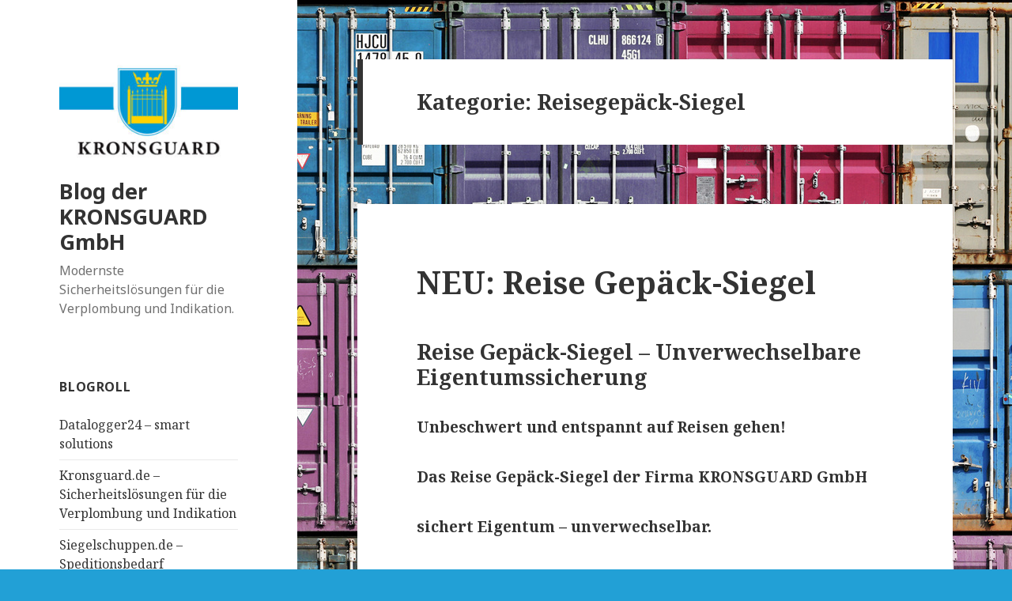

--- FILE ---
content_type: text/html; charset=UTF-8
request_url: http://blog.kronsguard.de/category/allgemein/reisegepaeck-siegel/
body_size: 7451
content:
<!DOCTYPE html>
<html lang="de" class="no-js">
<head>
	<meta charset="UTF-8">
	<meta name="viewport" content="width=device-width">
	<link rel="profile" href="https://gmpg.org/xfn/11">
	<link rel="pingback" href="http://blog.kronsguard.de/xmlrpc.php">
	<!--[if lt IE 9]>
	<script src="http://blog.kronsguard.de/wp-content/themes/twentyfifteen/js/html5.js?ver=3.7.0"></script>
	<![endif]-->
	<script>(function(html){html.className = html.className.replace(/\bno-js\b/,'js')})(document.documentElement);</script>
<title>Reisegepäck-Siegel &#8211; Blog der KRONSGUARD GmbH</title>
<meta name='robots' content='max-image-preview:large' />
<link rel='dns-prefetch' href='//fonts.googleapis.com' />
<link rel='dns-prefetch' href='//s.w.org' />
<link href='https://fonts.gstatic.com' crossorigin rel='preconnect' />
<link rel="alternate" type="application/rss+xml" title="Blog der KRONSGUARD GmbH &raquo; Feed" href="http://blog.kronsguard.de/feed/" />
<link rel="alternate" type="application/rss+xml" title="Blog der KRONSGUARD GmbH &raquo; Kommentar-Feed" href="http://blog.kronsguard.de/comments/feed/" />
<link rel="alternate" type="application/rss+xml" title="Blog der KRONSGUARD GmbH &raquo; Kategorie-Feed für Reisegepäck-Siegel" href="http://blog.kronsguard.de/category/allgemein/reisegepaeck-siegel/feed/" />
		<script>
			window._wpemojiSettings = {"baseUrl":"https:\/\/s.w.org\/images\/core\/emoji\/13.1.0\/72x72\/","ext":".png","svgUrl":"https:\/\/s.w.org\/images\/core\/emoji\/13.1.0\/svg\/","svgExt":".svg","source":{"concatemoji":"http:\/\/blog.kronsguard.de\/wp-includes\/js\/wp-emoji-release.min.js?ver=5.8.12"}};
			!function(e,a,t){var n,r,o,i=a.createElement("canvas"),p=i.getContext&&i.getContext("2d");function s(e,t){var a=String.fromCharCode;p.clearRect(0,0,i.width,i.height),p.fillText(a.apply(this,e),0,0);e=i.toDataURL();return p.clearRect(0,0,i.width,i.height),p.fillText(a.apply(this,t),0,0),e===i.toDataURL()}function c(e){var t=a.createElement("script");t.src=e,t.defer=t.type="text/javascript",a.getElementsByTagName("head")[0].appendChild(t)}for(o=Array("flag","emoji"),t.supports={everything:!0,everythingExceptFlag:!0},r=0;r<o.length;r++)t.supports[o[r]]=function(e){if(!p||!p.fillText)return!1;switch(p.textBaseline="top",p.font="600 32px Arial",e){case"flag":return s([127987,65039,8205,9895,65039],[127987,65039,8203,9895,65039])?!1:!s([55356,56826,55356,56819],[55356,56826,8203,55356,56819])&&!s([55356,57332,56128,56423,56128,56418,56128,56421,56128,56430,56128,56423,56128,56447],[55356,57332,8203,56128,56423,8203,56128,56418,8203,56128,56421,8203,56128,56430,8203,56128,56423,8203,56128,56447]);case"emoji":return!s([10084,65039,8205,55357,56613],[10084,65039,8203,55357,56613])}return!1}(o[r]),t.supports.everything=t.supports.everything&&t.supports[o[r]],"flag"!==o[r]&&(t.supports.everythingExceptFlag=t.supports.everythingExceptFlag&&t.supports[o[r]]);t.supports.everythingExceptFlag=t.supports.everythingExceptFlag&&!t.supports.flag,t.DOMReady=!1,t.readyCallback=function(){t.DOMReady=!0},t.supports.everything||(n=function(){t.readyCallback()},a.addEventListener?(a.addEventListener("DOMContentLoaded",n,!1),e.addEventListener("load",n,!1)):(e.attachEvent("onload",n),a.attachEvent("onreadystatechange",function(){"complete"===a.readyState&&t.readyCallback()})),(n=t.source||{}).concatemoji?c(n.concatemoji):n.wpemoji&&n.twemoji&&(c(n.twemoji),c(n.wpemoji)))}(window,document,window._wpemojiSettings);
		</script>
		<style>
img.wp-smiley,
img.emoji {
	display: inline !important;
	border: none !important;
	box-shadow: none !important;
	height: 1em !important;
	width: 1em !important;
	margin: 0 .07em !important;
	vertical-align: -0.1em !important;
	background: none !important;
	padding: 0 !important;
}
</style>
	<link rel='stylesheet' id='wp-block-library-css'  href='http://blog.kronsguard.de/wp-includes/css/dist/block-library/style.min.css?ver=5.8.12' media='all' />
<style id='wp-block-library-theme-inline-css'>
#start-resizable-editor-section{display:none}.wp-block-audio figcaption{color:#555;font-size:13px;text-align:center}.is-dark-theme .wp-block-audio figcaption{color:hsla(0,0%,100%,.65)}.wp-block-code{font-family:Menlo,Consolas,monaco,monospace;color:#1e1e1e;padding:.8em 1em;border:1px solid #ddd;border-radius:4px}.wp-block-embed figcaption{color:#555;font-size:13px;text-align:center}.is-dark-theme .wp-block-embed figcaption{color:hsla(0,0%,100%,.65)}.blocks-gallery-caption{color:#555;font-size:13px;text-align:center}.is-dark-theme .blocks-gallery-caption{color:hsla(0,0%,100%,.65)}.wp-block-image figcaption{color:#555;font-size:13px;text-align:center}.is-dark-theme .wp-block-image figcaption{color:hsla(0,0%,100%,.65)}.wp-block-pullquote{border-top:4px solid;border-bottom:4px solid;margin-bottom:1.75em;color:currentColor}.wp-block-pullquote__citation,.wp-block-pullquote cite,.wp-block-pullquote footer{color:currentColor;text-transform:uppercase;font-size:.8125em;font-style:normal}.wp-block-quote{border-left:.25em solid;margin:0 0 1.75em;padding-left:1em}.wp-block-quote cite,.wp-block-quote footer{color:currentColor;font-size:.8125em;position:relative;font-style:normal}.wp-block-quote.has-text-align-right{border-left:none;border-right:.25em solid;padding-left:0;padding-right:1em}.wp-block-quote.has-text-align-center{border:none;padding-left:0}.wp-block-quote.is-large,.wp-block-quote.is-style-large{border:none}.wp-block-search .wp-block-search__label{font-weight:700}.wp-block-group.has-background{padding:1.25em 2.375em;margin-top:0;margin-bottom:0}.wp-block-separator{border:none;border-bottom:2px solid;margin-left:auto;margin-right:auto;opacity:.4}.wp-block-separator:not(.is-style-wide):not(.is-style-dots){width:100px}.wp-block-separator.has-background:not(.is-style-dots){border-bottom:none;height:1px}.wp-block-separator.has-background:not(.is-style-wide):not(.is-style-dots){height:2px}.wp-block-table thead{border-bottom:3px solid}.wp-block-table tfoot{border-top:3px solid}.wp-block-table td,.wp-block-table th{padding:.5em;border:1px solid;word-break:normal}.wp-block-table figcaption{color:#555;font-size:13px;text-align:center}.is-dark-theme .wp-block-table figcaption{color:hsla(0,0%,100%,.65)}.wp-block-video figcaption{color:#555;font-size:13px;text-align:center}.is-dark-theme .wp-block-video figcaption{color:hsla(0,0%,100%,.65)}.wp-block-template-part.has-background{padding:1.25em 2.375em;margin-top:0;margin-bottom:0}#end-resizable-editor-section{display:none}
</style>
<link rel='stylesheet' id='twentyfifteen-fonts-css'  href='https://fonts.googleapis.com/css?family=Noto+Sans%3A400italic%2C700italic%2C400%2C700%7CNoto+Serif%3A400italic%2C700italic%2C400%2C700%7CInconsolata%3A400%2C700&#038;subset=latin%2Clatin-ext&#038;display=fallback' media='all' />
<link rel='stylesheet' id='genericons-css'  href='http://blog.kronsguard.de/wp-content/themes/twentyfifteen/genericons/genericons.css?ver=20201208' media='all' />
<link rel='stylesheet' id='twentyfifteen-style-css'  href='http://blog.kronsguard.de/wp-content/themes/twentyfifteen/style.css?ver=20201208' media='all' />
<link rel='stylesheet' id='twentyfifteen-block-style-css'  href='http://blog.kronsguard.de/wp-content/themes/twentyfifteen/css/blocks.css?ver=20190102' media='all' />
<!--[if lt IE 9]>
<link rel='stylesheet' id='twentyfifteen-ie-css'  href='http://blog.kronsguard.de/wp-content/themes/twentyfifteen/css/ie.css?ver=20170916' media='all' />
<![endif]-->
<!--[if lt IE 8]>
<link rel='stylesheet' id='twentyfifteen-ie7-css'  href='http://blog.kronsguard.de/wp-content/themes/twentyfifteen/css/ie7.css?ver=20141210' media='all' />
<![endif]-->
<script src='http://blog.kronsguard.de/wp-includes/js/jquery/jquery.min.js?ver=3.6.0' id='jquery-core-js'></script>
<script src='http://blog.kronsguard.de/wp-includes/js/jquery/jquery-migrate.min.js?ver=3.3.2' id='jquery-migrate-js'></script>
<link rel="https://api.w.org/" href="http://blog.kronsguard.de/wp-json/" /><link rel="alternate" type="application/json" href="http://blog.kronsguard.de/wp-json/wp/v2/categories/48" /><link rel="EditURI" type="application/rsd+xml" title="RSD" href="http://blog.kronsguard.de/xmlrpc.php?rsd" />
<link rel="wlwmanifest" type="application/wlwmanifest+xml" href="http://blog.kronsguard.de/wp-includes/wlwmanifest.xml" /> 
<meta name="generator" content="WordPress 5.8.12" />
<style id="custom-background-css">
body.custom-background { background-color: #22a0d6; background-image: url("http://blog.kronsguard.de/wp-content/uploads/2016/06/Fotolia_14734857_M.jpg"); background-position: left top; background-size: auto; background-repeat: repeat; background-attachment: fixed; }
</style>
	</head>

<body class="archive category category-reisegepaeck-siegel category-48 custom-background wp-custom-logo wp-embed-responsive">
<div id="page" class="hfeed site">
	<a class="skip-link screen-reader-text" href="#content">Zum Inhalt springen</a>

	<div id="sidebar" class="sidebar">
		<header id="masthead" class="site-header" role="banner">
			<div class="site-branding">
				<a href="http://blog.kronsguard.de/" class="custom-logo-link" rel="home"><img width="248" height="148" src="http://blog.kronsguard.de/wp-content/uploads/2022/09/cropped-KRONSGUARD_FAHNE_LOGO_15cm-breit.jpg" class="custom-logo" alt="Blog der KRONSGUARD GmbH" /></a>						<p class="site-title"><a href="http://blog.kronsguard.de/" rel="home">Blog der KRONSGUARD GmbH</a></p>
												<p class="site-description">Modernste Sicherheitslösungen für die Verplombung und Indikation.</p>
										<button class="secondary-toggle">Menü und Widgets</button>
			</div><!-- .site-branding -->
		</header><!-- .site-header -->

			<div id="secondary" class="secondary">

		
		
					<div id="widget-area" class="widget-area" role="complementary">
				<aside id="linkcat-2" class="widget widget_links"><h2 class="widget-title">Blogroll</h2>
	<ul class='xoxo blogroll'>
<li><a href="https://www.datalogger24.de" title="Datalogger24 &#8211; smart solutions" target="_top">Datalogger24 &#8211; smart solutions</a></li>
<li><a href="http://www.kronsguard.de" title="Sicherheitsplomben, Indikatoren, Datenlogger &amp; Co. von KRONSGUARD" target="_blank">Kronsguard.de &#8211; Sicherheitslösungen für die Verplombung und Indikation</a></li>
<li><a href="http://www.siegelschuppen.de" title="Speditiosbedarf, Ladungssicherung, Diebstahlsicherung, Sicherheitsplomben" target="_top">Siegelschuppen.de &#8211; Speditionsbedarf</a></li>

	</ul>
</aside>
<aside id="search-3" class="widget widget_search"><form role="search" method="get" class="search-form" action="http://blog.kronsguard.de/">
				<label>
					<span class="screen-reader-text">Suche nach:</span>
					<input type="search" class="search-field" placeholder="Suchen …" value="" name="s" />
				</label>
				<input type="submit" class="search-submit screen-reader-text" value="Suchen" />
			</form></aside><aside id="categories-3" class="widget widget_categories"><h2 class="widget-title">Kategorien</h2><nav role="navigation" aria-label="Kategorien">
			<ul>
					<li class="cat-item cat-item-1 current-cat-parent current-cat-ancestor"><a href="http://blog.kronsguard.de/category/allgemein/">Allgemein</a>
</li>
	<li class="cat-item cat-item-7"><a href="http://blog.kronsguard.de/category/containerplomben/">Containerplomben</a>
</li>
	<li class="cat-item cat-item-136"><a href="http://blog.kronsguard.de/category/containerschloesser/">Containerschlösser</a>
</li>
	<li class="cat-item cat-item-145"><a href="http://blog.kronsguard.de/category/corona-schutzartikel/">Corona-Schutzartikel</a>
</li>
	<li class="cat-item cat-item-6"><a href="http://blog.kronsguard.de/category/datenlogger/">Datenlogger</a>
</li>
	<li class="cat-item cat-item-48 current-cat"><a aria-current="page" href="http://blog.kronsguard.de/category/allgemein/reisegepaeck-siegel/">Reisegepäck-Siegel</a>
</li>
	<li class="cat-item cat-item-42"><a href="http://blog.kronsguard.de/category/sicherheitsetiketten/">Sicherheitsetiketten</a>
</li>
	<li class="cat-item cat-item-38"><a href="http://blog.kronsguard.de/category/sicherheitsklebeband/">Sicherheitsklebeband</a>
</li>
	<li class="cat-item cat-item-5"><a href="http://blog.kronsguard.de/category/sicherheitsplomben/">Sicherheitsplomben</a>
</li>
			</ul>

			</nav></aside>
		<aside id="recent-posts-3" class="widget widget_recent_entries">
		<h2 class="widget-title">Neueste Beiträge</h2><nav role="navigation" aria-label="Neueste Beiträge">
		<ul>
											<li>
					<a href="http://blog.kronsguard.de/personalisierte-plomben-einzigartiger-schutz-fuer-ihr-produkt/">Personalisierte Plomben – Einzigartiger Schutz f&#252;r Ihr Produkt!</a>
											<span class="post-date">30. August 2021</span>
									</li>
											<li>
					<a href="http://blog.kronsguard.de/unterstuetzung-fuer-die-region-maskenspenden-an-gemeinnuetzige-organisationen-in-kiel/">Unterst&#252;tzung f&#252;r die Region – Maskenspenden an gemeinn&#252;tzige Organisationen in Kiel</a>
											<span class="post-date">22. Juli 2021</span>
									</li>
											<li>
					<a href="http://blog.kronsguard.de/universal-twin-system-die-doppelte-sicherheit/">Universal Twin System – Die doppelte Sicherheit!</a>
											<span class="post-date">17. Juni 2021</span>
									</li>
											<li>
					<a href="http://blog.kronsguard.de/mitarbeiter-interview-mit-marleen-hubeny/">Mitarbeiter-Interview mit Marleen Hubeny</a>
											<span class="post-date">3. Juni 2021</span>
									</li>
											<li>
					<a href="http://blog.kronsguard.de/7-schritte-zur-sicherheit-ihres-unternehmens/">7 Schritte zur Sicherheit Ihres Unternehmens</a>
											<span class="post-date">3. Mai 2021</span>
									</li>
					</ul>

		</nav></aside><aside id="archives-3" class="widget widget_archive"><h2 class="widget-title">Archiv</h2><nav role="navigation" aria-label="Archiv">
			<ul>
					<li><a href='http://blog.kronsguard.de/2021/08/'>August 2021</a></li>
	<li><a href='http://blog.kronsguard.de/2021/07/'>Juli 2021</a></li>
	<li><a href='http://blog.kronsguard.de/2021/06/'>Juni 2021</a></li>
	<li><a href='http://blog.kronsguard.de/2021/05/'>Mai 2021</a></li>
	<li><a href='http://blog.kronsguard.de/2021/04/'>April 2021</a></li>
	<li><a href='http://blog.kronsguard.de/2021/02/'>Februar 2021</a></li>
	<li><a href='http://blog.kronsguard.de/2021/01/'>Januar 2021</a></li>
	<li><a href='http://blog.kronsguard.de/2020/07/'>Juli 2020</a></li>
	<li><a href='http://blog.kronsguard.de/2020/06/'>Juni 2020</a></li>
	<li><a href='http://blog.kronsguard.de/2020/05/'>Mai 2020</a></li>
	<li><a href='http://blog.kronsguard.de/2019/10/'>Oktober 2019</a></li>
	<li><a href='http://blog.kronsguard.de/2019/09/'>September 2019</a></li>
	<li><a href='http://blog.kronsguard.de/2019/08/'>August 2019</a></li>
	<li><a href='http://blog.kronsguard.de/2019/07/'>Juli 2019</a></li>
	<li><a href='http://blog.kronsguard.de/2017/08/'>August 2017</a></li>
	<li><a href='http://blog.kronsguard.de/2016/08/'>August 2016</a></li>
	<li><a href='http://blog.kronsguard.de/2016/06/'>Juni 2016</a></li>
	<li><a href='http://blog.kronsguard.de/2016/04/'>April 2016</a></li>
	<li><a href='http://blog.kronsguard.de/2015/09/'>September 2015</a></li>
	<li><a href='http://blog.kronsguard.de/2015/08/'>August 2015</a></li>
	<li><a href='http://blog.kronsguard.de/2015/07/'>Juli 2015</a></li>
	<li><a href='http://blog.kronsguard.de/2015/06/'>Juni 2015</a></li>
	<li><a href='http://blog.kronsguard.de/2014/09/'>September 2014</a></li>
	<li><a href='http://blog.kronsguard.de/2014/07/'>Juli 2014</a></li>
	<li><a href='http://blog.kronsguard.de/2014/04/'>April 2014</a></li>
	<li><a href='http://blog.kronsguard.de/2013/09/'>September 2013</a></li>
	<li><a href='http://blog.kronsguard.de/2013/04/'>April 2013</a></li>
	<li><a href='http://blog.kronsguard.de/2013/02/'>Februar 2013</a></li>
	<li><a href='http://blog.kronsguard.de/2012/07/'>Juli 2012</a></li>
	<li><a href='http://blog.kronsguard.de/2012/05/'>Mai 2012</a></li>
	<li><a href='http://blog.kronsguard.de/2012/04/'>April 2012</a></li>
	<li><a href='http://blog.kronsguard.de/2011/06/'>Juni 2011</a></li>
	<li><a href='http://blog.kronsguard.de/2011/03/'>März 2011</a></li>
	<li><a href='http://blog.kronsguard.de/2011/02/'>Februar 2011</a></li>
	<li><a href='http://blog.kronsguard.de/2010/12/'>Dezember 2010</a></li>
	<li><a href='http://blog.kronsguard.de/2010/09/'>September 2010</a></li>
	<li><a href='http://blog.kronsguard.de/2010/08/'>August 2010</a></li>
	<li><a href='http://blog.kronsguard.de/2010/07/'>Juli 2010</a></li>
	<li><a href='http://blog.kronsguard.de/2010/06/'>Juni 2010</a></li>
	<li><a href='http://blog.kronsguard.de/2010/05/'>Mai 2010</a></li>
	<li><a href='http://blog.kronsguard.de/2010/02/'>Februar 2010</a></li>
	<li><a href='http://blog.kronsguard.de/2009/12/'>Dezember 2009</a></li>
			</ul>

			</nav></aside><aside id="tag_cloud-4" class="widget widget_tag_cloud"><h2 class="widget-title">Schlagwörter</h2><nav role="navigation" aria-label="Schlagwörter"><div class="tagcloud"><ul class='wp-tag-cloud' role='list'>
	<li><a href="http://blog.kronsguard.de/tag/3-lagige-gesichtsmaske/" class="tag-cloud-link tag-link-158 tag-link-position-1" style="font-size: 8pt;" aria-label="3-lagige Gesichtsmaske (4 Einträge)">3-lagige Gesichtsmaske</a></li>
	<li><a href="http://blog.kronsguard.de/tag/alltagsmaske/" class="tag-cloud-link tag-link-184 tag-link-position-2" style="font-size: 8pt;" aria-label="Alltagsmaske (4 Einträge)">Alltagsmaske</a></li>
	<li><a href="http://blog.kronsguard.de/tag/atemschutz/" class="tag-cloud-link tag-link-146 tag-link-position-3" style="font-size: 8pt;" aria-label="Atemschutz (4 Einträge)">Atemschutz</a></li>
	<li><a href="http://blog.kronsguard.de/tag/atemschutzmaske/" class="tag-cloud-link tag-link-147 tag-link-position-4" style="font-size: 8pt;" aria-label="Atemschutzmaske (4 Einträge)">Atemschutzmaske</a></li>
	<li><a href="http://blog.kronsguard.de/tag/bekleidungsplombe/" class="tag-cloud-link tag-link-118 tag-link-position-5" style="font-size: 8pt;" aria-label="Bekleidungsplombe (4 Einträge)">Bekleidungsplombe</a></li>
	<li><a href="http://blog.kronsguard.de/tag/bolzenplombe/" class="tag-cloud-link tag-link-21 tag-link-position-6" style="font-size: 8pt;" aria-label="Bolzenplombe (4 Einträge)">Bolzenplombe</a></li>
	<li><a href="http://blog.kronsguard.de/tag/containerplombe/" class="tag-cloud-link tag-link-19 tag-link-position-7" style="font-size: 15.777777777778pt;" aria-label="Containerplombe (8 Einträge)">Containerplombe</a></li>
	<li><a href="http://blog.kronsguard.de/tag/containerschloss/" class="tag-cloud-link tag-link-63 tag-link-position-8" style="font-size: 10.488888888889pt;" aria-label="Containerschloss (5 Einträge)">Containerschloss</a></li>
	<li><a href="http://blog.kronsguard.de/tag/containertrockenmittel/" class="tag-cloud-link tag-link-70 tag-link-position-9" style="font-size: 8pt;" aria-label="Containertrockenmittel (4 Einträge)">Containertrockenmittel</a></li>
	<li><a href="http://blog.kronsguard.de/tag/corona-schutzartikel/" class="tag-cloud-link tag-link-157 tag-link-position-10" style="font-size: 14.222222222222pt;" aria-label="Corona-Schutzartikel (7 Einträge)">Corona-Schutzartikel</a></li>
	<li><a href="http://blog.kronsguard.de/tag/datenlogger/" class="tag-cloud-link tag-link-46 tag-link-position-11" style="font-size: 14.222222222222pt;" aria-label="Datenlogger (7 Einträge)">Datenlogger</a></li>
	<li><a href="http://blog.kronsguard.de/tag/diebstahlsicherung/" class="tag-cloud-link tag-link-83 tag-link-position-12" style="font-size: 8pt;" aria-label="Diebstahlsicherung (4 Einträge)">Diebstahlsicherung</a></li>
	<li><a href="http://blog.kronsguard.de/tag/drahtplombe/" class="tag-cloud-link tag-link-17 tag-link-position-13" style="font-size: 8pt;" aria-label="Drahtplombe (4 Einträge)">Drahtplombe</a></li>
	<li><a href="http://blog.kronsguard.de/tag/durchziehplombe/" class="tag-cloud-link tag-link-36 tag-link-position-14" style="font-size: 15.777777777778pt;" aria-label="Durchziehplombe (8 Einträge)">Durchziehplombe</a></li>
	<li><a href="http://blog.kronsguard.de/tag/einweg-gesichtsmaske/" class="tag-cloud-link tag-link-155 tag-link-position-15" style="font-size: 12.666666666667pt;" aria-label="Einweg-Gesichtsmaske (6 Einträge)">Einweg-Gesichtsmaske</a></li>
	<li><a href="http://blog.kronsguard.de/tag/einwegmaske/" class="tag-cloud-link tag-link-153 tag-link-position-16" style="font-size: 10.488888888889pt;" aria-label="Einwegmaske (5 Einträge)">Einwegmaske</a></li>
	<li><a href="http://blog.kronsguard.de/tag/fixlaengenplombe/" class="tag-cloud-link tag-link-64 tag-link-position-17" style="font-size: 8pt;" aria-label="Fixlängenplombe (4 Einträge)">Fixlängenplombe</a></li>
	<li><a href="http://blog.kronsguard.de/tag/gesichtsmaske/" class="tag-cloud-link tag-link-152 tag-link-position-18" style="font-size: 8pt;" aria-label="Gesichtsmaske (4 Einträge)">Gesichtsmaske</a></li>
	<li><a href="http://blog.kronsguard.de/tag/gesichtsschutz/" class="tag-cloud-link tag-link-150 tag-link-position-19" style="font-size: 12.666666666667pt;" aria-label="Gesichtsschutz (6 Einträge)">Gesichtsschutz</a></li>
	<li><a href="http://blog.kronsguard.de/tag/gesichtsvisier/" class="tag-cloud-link tag-link-173 tag-link-position-20" style="font-size: 8pt;" aria-label="Gesichtsvisier (4 Einträge)">Gesichtsvisier</a></li>
	<li><a href="http://blog.kronsguard.de/tag/indikative-plombe/" class="tag-cloud-link tag-link-114 tag-link-position-21" style="font-size: 10.488888888889pt;" aria-label="Indikative Plombe (5 Einträge)">Indikative Plombe</a></li>
	<li><a href="http://blog.kronsguard.de/tag/kabelplombe/" class="tag-cloud-link tag-link-65 tag-link-position-22" style="font-size: 8pt;" aria-label="Kabelplombe (4 Einträge)">Kabelplombe</a></li>
	<li><a href="http://blog.kronsguard.de/tag/kippindikator/" class="tag-cloud-link tag-link-62 tag-link-position-23" style="font-size: 8pt;" aria-label="Kippindikator (4 Einträge)">Kippindikator</a></li>
	<li><a href="http://blog.kronsguard.de/tag/kronsguard/" class="tag-cloud-link tag-link-3 tag-link-position-24" style="font-size: 20.755555555556pt;" aria-label="Kronsguard (12 Einträge)">Kronsguard</a></li>
	<li><a href="http://blog.kronsguard.de/tag/kunststoffplombe/" class="tag-cloud-link tag-link-35 tag-link-position-25" style="font-size: 14.222222222222pt;" aria-label="Kunststoffplombe (7 Einträge)">Kunststoffplombe</a></li>
	<li><a href="http://blog.kronsguard.de/tag/maske/" class="tag-cloud-link tag-link-171 tag-link-position-26" style="font-size: 10.488888888889pt;" aria-label="Maske (5 Einträge)">Maske</a></li>
	<li><a href="http://blog.kronsguard.de/tag/mehrwegmaske/" class="tag-cloud-link tag-link-154 tag-link-position-27" style="font-size: 8pt;" aria-label="Mehrwegmaske (4 Einträge)">Mehrwegmaske</a></li>
	<li><a href="http://blog.kronsguard.de/tag/metallbandplombe/" class="tag-cloud-link tag-link-66 tag-link-position-28" style="font-size: 8pt;" aria-label="Metallbandplombe (4 Einträge)">Metallbandplombe</a></li>
	<li><a href="http://blog.kronsguard.de/tag/metallplombe/" class="tag-cloud-link tag-link-67 tag-link-position-29" style="font-size: 8pt;" aria-label="Metallplombe (4 Einträge)">Metallplombe</a></li>
	<li><a href="http://blog.kronsguard.de/tag/mund-und-nasenschutz/" class="tag-cloud-link tag-link-149 tag-link-position-30" style="font-size: 8pt;" aria-label="Mund- und Nasenschutz (4 Einträge)">Mund- und Nasenschutz</a></li>
	<li><a href="http://blog.kronsguard.de/tag/mundschutz/" class="tag-cloud-link tag-link-148 tag-link-position-31" style="font-size: 8pt;" aria-label="Mundschutz (4 Einträge)">Mundschutz</a></li>
	<li><a href="http://blog.kronsguard.de/tag/personalisierte-plomben/" class="tag-cloud-link tag-link-32 tag-link-position-32" style="font-size: 12.666666666667pt;" aria-label="personalisierte Plomben (6 Einträge)">personalisierte Plomben</a></li>
	<li><a href="http://blog.kronsguard.de/tag/plastikplomben/" class="tag-cloud-link tag-link-31 tag-link-position-33" style="font-size: 12.666666666667pt;" aria-label="Plastikplomben (6 Einträge)">Plastikplomben</a></li>
	<li><a href="http://blog.kronsguard.de/tag/plomben/" class="tag-cloud-link tag-link-45 tag-link-position-34" style="font-size: 22pt;" aria-label="Plomben (13 Einträge)">Plomben</a></li>
	<li><a href="http://blog.kronsguard.de/tag/plomben-mit-aufdruck/" class="tag-cloud-link tag-link-33 tag-link-position-35" style="font-size: 10.488888888889pt;" aria-label="Plomben mit Aufdruck (5 Einträge)">Plomben mit Aufdruck</a></li>
	<li><a href="http://blog.kronsguard.de/tag/plomben-shop/" class="tag-cloud-link tag-link-4 tag-link-position-36" style="font-size: 15.777777777778pt;" aria-label="Plomben Shop (8 Einträge)">Plomben Shop</a></li>
	<li><a href="http://blog.kronsguard.de/tag/plombenshop/" class="tag-cloud-link tag-link-8 tag-link-position-37" style="font-size: 12.666666666667pt;" aria-label="Plombenshop (6 Einträge)">Plombenshop</a></li>
	<li><a href="http://blog.kronsguard.de/tag/schutzmaske/" class="tag-cloud-link tag-link-156 tag-link-position-38" style="font-size: 10.488888888889pt;" aria-label="Schutzmaske (5 Einträge)">Schutzmaske</a></li>
	<li><a href="http://blog.kronsguard.de/tag/sicherheitsetiketten/" class="tag-cloud-link tag-link-11 tag-link-position-39" style="font-size: 10.488888888889pt;" aria-label="Sicherheitsetiketten (5 Einträge)">Sicherheitsetiketten</a></li>
	<li><a href="http://blog.kronsguard.de/tag/sicherheitsklebeband/" class="tag-cloud-link tag-link-47 tag-link-position-40" style="font-size: 12.666666666667pt;" aria-label="Sicherheitsklebeband (6 Einträge)">Sicherheitsklebeband</a></li>
	<li><a href="http://blog.kronsguard.de/tag/sicherheitsplombe/" class="tag-cloud-link tag-link-71 tag-link-position-41" style="font-size: 17.333333333333pt;" aria-label="Sicherheitsplombe (9 Einträge)">Sicherheitsplombe</a></li>
	<li><a href="http://blog.kronsguard.de/tag/sicherheitsplomben/" class="tag-cloud-link tag-link-73 tag-link-position-42" style="font-size: 17.333333333333pt;" aria-label="Sicherheitsplomben (9 Einträge)">Sicherheitsplomben</a></li>
	<li><a href="http://blog.kronsguard.de/tag/sicherheitstaschen/" class="tag-cloud-link tag-link-23 tag-link-position-43" style="font-size: 8pt;" aria-label="Sicherheitstaschen (4 Einträge)">Sicherheitstaschen</a></li>
	<li><a href="http://blog.kronsguard.de/tag/stossindikator/" class="tag-cloud-link tag-link-61 tag-link-position-44" style="font-size: 8pt;" aria-label="Stoßindikator (4 Einträge)">Stoßindikator</a></li>
	<li><a href="http://blog.kronsguard.de/tag/temperaturindikator/" class="tag-cloud-link tag-link-60 tag-link-position-45" style="font-size: 8pt;" aria-label="Temperaturindikator (4 Einträge)">Temperaturindikator</a></li>
</ul>
</div>
</nav></aside>			</div><!-- .widget-area -->
		
	</div><!-- .secondary -->

	</div><!-- .sidebar -->

	<div id="content" class="site-content">

	<section id="primary" class="content-area">
		<main id="main" class="site-main" role="main">

		
			<header class="page-header">
				<h1 class="page-title">Kategorie: <span>Reisegepäck-Siegel</span></h1>			</header><!-- .page-header -->

			
<article id="post-397" class="post-397 post type-post status-publish format-standard hentry category-allgemein category-reisegepaeck-siegel tag-gepaeck tag-reise tag-sicherheit">
	
	<header class="entry-header">
		<h2 class="entry-title"><a href="http://blog.kronsguard.de/neu-reise-gepaeck-siegel/" rel="bookmark">NEU: Reise Gep&#228;ck-Siegel</a></h2>	</header><!-- .entry-header -->

	<div class="entry-content">
		<h3><strong>Reise Gep&#228;ck-Siegel – Unverwechselbare Eigentumssicherung</strong></h3>
<p><strong>Unbeschwert und entspannt auf Reisen gehen!</strong></p>
<p><strong>Das Reise Gep&#228;ck-Siegel der Firma KRONSGUARD GmbH</strong></p>
<p><strong>sichert Eigentum – unverwechselbar.</strong></p>
<p>Neu im Portfolio ist das KRONSGUARD Reise Gep&#228;ck-Siegel. Es bietet dem Reisenden eine sichere und unbeschwerte Reise. Am Reissverschluss des Gep&#228;ckst&#252;ckes angebracht zeigt es sofort, ob dieses ge&#246;ffnet wurde. So sichert es auch vor unerw&#252;nschtem Beipack. Zus&#228;tzlich bietet das Si<a href="http://blog.kronsguard.de/wp-content/uploads/2016/04/IMG_5286.jpg" rel="attachment wp-att-398"><img loading="lazy" class="wp-image-398 alignleft" src="http://blog.kronsguard.de/wp-content/uploads/2016/04/IMG_5286-300x300.jpg" alt="IMG_5286" width="214" height="214" srcset="http://blog.kronsguard.de/wp-content/uploads/2016/04/IMG_5286-300x300.jpg 300w, http://blog.kronsguard.de/wp-content/uploads/2016/04/IMG_5286-150x150.jpg 150w, http://blog.kronsguard.de/wp-content/uploads/2016/04/IMG_5286-768x768.jpg 768w, http://blog.kronsguard.de/wp-content/uploads/2016/04/IMG_5286.jpg 800w" sizes="(max-width: 214px) 100vw, 214px" /></a>egel einen hohen Wiedererkennungswert des Gep&#228;ckst&#252;ckes.</p>
<p>Reise Gep&#228;ck-Siegel sind einfach in der Handhabung, manipulationssicher, besitzen eine einmalige Nummerierung, eine Kontrollabrissmarke und sind leicht mit der Hand zu &#246;ffnen.</p>
<p>Handlich verpackt in der Blister-Sichtverpackung.</p>
<p>&nbsp;</p>
<p>Eing&#228;ngige Gebrauchsanweisung in Schrift und Bild auf der R&#252;ckseite der Verpackung.</p>
<p><strong>10 Siegel pro Verpackung bedeuten 10 x Sicherheit auf Reisen.</strong></p>
<p>&nbsp;</p>
	</div><!-- .entry-content -->

	
	<footer class="entry-footer">
		<span class="posted-on"><span class="screen-reader-text">Veröffentlicht am </span><a href="http://blog.kronsguard.de/neu-reise-gepaeck-siegel/" rel="bookmark"><time class="entry-date published updated" datetime="2016-04-13T12:00:26+01:00">13. April 2016</time></a></span><span class="byline"><span class="author vcard"><span class="screen-reader-text">Autor </span><a class="url fn n" href="http://blog.kronsguard.de/author/boeger/">hubeny</a></span></span><span class="cat-links"><span class="screen-reader-text">Kategorien </span><a href="http://blog.kronsguard.de/category/allgemein/" rel="category tag">Allgemein</a>, <a href="http://blog.kronsguard.de/category/allgemein/reisegepaeck-siegel/" rel="category tag">Reisegepäck-Siegel</a></span><span class="tags-links"><span class="screen-reader-text">Schlagwörter </span><a href="http://blog.kronsguard.de/tag/gepaeck/" rel="tag">Gepäck</a>, <a href="http://blog.kronsguard.de/tag/reise/" rel="tag">Reise</a>, <a href="http://blog.kronsguard.de/tag/sicherheit/" rel="tag">Sicherheit</a></span><span class="comments-link"><a href="http://blog.kronsguard.de/neu-reise-gepaeck-siegel/#respond">Schreibe einen Kommentar<span class="screen-reader-text"> zu NEU: Reise Gep&#228;ck-Siegel</span></a></span>			</footer><!-- .entry-footer -->

</article><!-- #post-397 -->

		</main><!-- .site-main -->
	</section><!-- .content-area -->


	</div><!-- .site-content -->

	<footer id="colophon" class="site-footer" role="contentinfo">
		<div class="site-info">
									<a href="https://de.wordpress.org/" class="imprint">
				Stolz präsentiert von WordPress			</a>
		</div><!-- .site-info -->
	</footer><!-- .site-footer -->

</div><!-- .site -->

<script src='http://blog.kronsguard.de/wp-content/themes/twentyfifteen/js/skip-link-focus-fix.js?ver=20141028' id='twentyfifteen-skip-link-focus-fix-js'></script>
<script id='twentyfifteen-script-js-extra'>
var screenReaderText = {"expand":"<span class=\"screen-reader-text\">Untermen\u00fc anzeigen<\/span>","collapse":"<span class=\"screen-reader-text\">Untermen\u00fc verbergen<\/span>"};
</script>
<script src='http://blog.kronsguard.de/wp-content/themes/twentyfifteen/js/functions.js?ver=20171218' id='twentyfifteen-script-js'></script>
<script src='http://blog.kronsguard.de/wp-includes/js/wp-embed.min.js?ver=5.8.12' id='wp-embed-js'></script>

</body>
</html>
